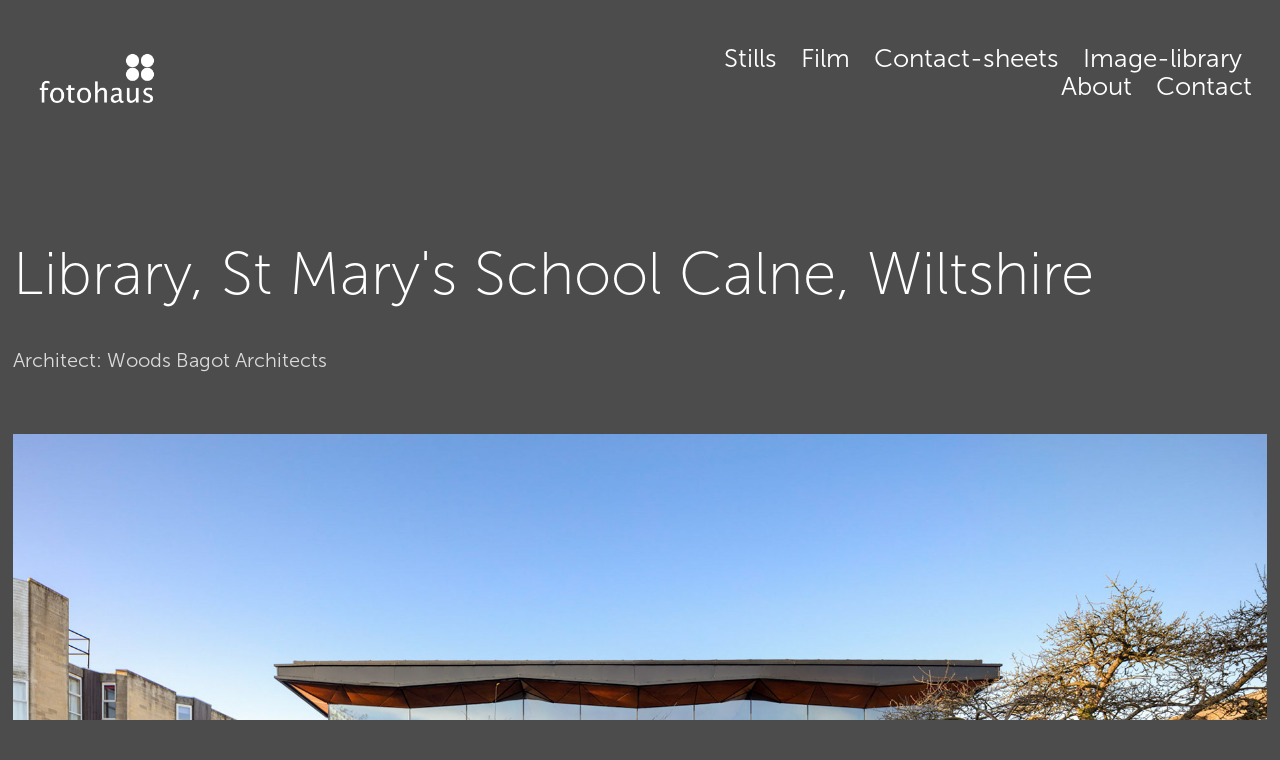

--- FILE ---
content_type: text/html; charset=utf-8
request_url: https://portfolio.fotohaus.co.uk/st-marys-school-calne
body_size: 10502
content:
<!DOCTYPE HTML>
<html lang="en-US">
<head>
  <meta charset="UTF-8" />
  <meta name="viewport" content="width=device-width, initial-scale=1" />
      <meta name="keywords"  content="architectural,new build,brick,concrete,Woods Bagot Architects,education" />
      <meta name="description"  content="Architect: Woods Bagot Architects" />
      <meta name="twitter:card"  content="summary_large_image" />
      <meta name="twitter:site"  content="@AdobePortfolio" />
      <meta  property="og:title" content="fotohaus ::  architectural photographers / architectural image library / Bristol / London / Berlin - Library, St Mary's School Calne, Wiltshire" />
      <meta  property="og:description" content="Architect: Woods Bagot Architects" />
      <meta  property="og:image" content="https://cdn.myportfolio.com/482e4afed20d1a988a79b6a43ad4f294/fe1d8f84-3ffe-4766-8202-12c12174e881_rwc_0x0x400x400x400.jpg?h=19ea11ecc64832693c5006f36329d5a5" />
        <link rel="icon" href="https://cdn.myportfolio.com/482e4afed20d1a988a79b6a43ad4f294/f2de6f1b-a9f8-464c-9c43-a42209ef74f8_carw_1x1x32.jpg?h=609dfdab1b6449892299d1529a8c75ad" />
        <link rel="apple-touch-icon" href="https://cdn.myportfolio.com/482e4afed20d1a988a79b6a43ad4f294/601335b4-25bc-4d60-aefb-7cc07ec2881a_carw_1x1x180.jpg?h=9e6f4f8e9396bd4dfaa4fa4e386a1409" />
      <link rel="stylesheet" href="/dist/css/main.css" type="text/css" />
      <link rel="stylesheet" href="https://cdn.myportfolio.com/482e4afed20d1a988a79b6a43ad4f294/e32f27ff2db0af3efc1f87df158020621729103435.css?h=a1739fb9e6931a88cc46887b89b71584" type="text/css" />
    <link rel="canonical" href="https://portfolio.fotohaus.co.uk/st-marys-school-calne" />
      <title>fotohaus ::  architectural photographers / architectural image library / Bristol / London / Berlin - Library, St Mary's School Calne, Wiltshire</title>
    <script type="text/javascript" src="//use.typekit.net/ik/[base64].js?cb=35f77bfb8b50944859ea3d3804e7194e7a3173fb" async onload="
    try {
      window.Typekit.load();
    } catch (e) {
      console.warn('Typekit not loaded.');
    }
    "></script>
</head>
  <body class="transition-enabled">  <div class='page-background-video page-background-video-with-panel'>
  </div>
  <div class="js-responsive-nav">
    <div class="responsive-nav">
      <div class="close-responsive-click-area js-close-responsive-nav">
        <div class="close-responsive-button"></div>
      </div>
          <div class="nav-container">
            <nav data-hover-hint="nav">
                <div class="gallery-title"><a href="/projects" >Stills</a></div>
                <div class="gallery-title"><a href="/film" >Film</a></div>
      <div class="link-title">
        <a href="https://archive.fotohaus.co.uk" target="_blank">Contact-sheets</a>
      </div>
      <div class="link-title">
        <a href="https://imagelibrary.fotohaus.co.uk">Image-library</a>
      </div>
      <div class="page-title">
        <a href="/about" >About</a>
      </div>
      <div class="page-title">
        <a href="/contact" >Contact</a>
      </div>
            </nav>
          </div>
    </div>
  </div>
  <div class="site-wrap cfix js-site-wrap">
    <div class="site-container">
      <div class="site-content e2e-site-content">
        <header class="site-header">
          <div class="logo-container">
              <div class="logo-wrap" data-hover-hint="logo">
                    <div class="logo e2e-site-logo-text logo-image  ">
    <a href="/projects" class="image-normal image-link">
      <img src="https://cdn.myportfolio.com/482e4afed20d1a988a79b6a43ad4f294/df856b7e-18b8-4fa0-8af9-90108a58ae82_rwc_0x0x510x510x4096.png?h=2a1b5d7a343802475b8cb494b1196d69" alt="fotohaus">
    </a>
</div>
              </div>
  <div class="hamburger-click-area js-hamburger">
    <div class="hamburger">
      <i></i>
      <i></i>
      <i></i>
    </div>
  </div>
          </div>
              <div class="nav-container">
                <nav data-hover-hint="nav">
                <div class="gallery-title"><a href="/projects" >Stills</a></div>
                <div class="gallery-title"><a href="/film" >Film</a></div>
      <div class="link-title">
        <a href="https://archive.fotohaus.co.uk" target="_blank">Contact-sheets</a>
      </div>
      <div class="link-title">
        <a href="https://imagelibrary.fotohaus.co.uk">Image-library</a>
      </div>
      <div class="page-title">
        <a href="/about" >About</a>
      </div>
      <div class="page-title">
        <a href="/contact" >Contact</a>
      </div>
                </nav>
              </div>
        </header>
        <main>
  <div class="page-container" data-context="page.page.container" data-hover-hint="pageContainer">
    <section class="page standard-modules">
        <header class="page-header content" data-context="pages" data-identity="id:p6059ec989fa98bd7bf5ed88cc4ad63c9593a763b13638369bb4aa" data-hover-hint="pageHeader" data-hover-hint-id="p6059ec989fa98bd7bf5ed88cc4ad63c9593a763b13638369bb4aa">
            <h1 class="title preserve-whitespace e2e-site-logo-text">Library, St Mary's School Calne, Wiltshire</h1>
            <p class="description">Architect: Woods Bagot Architects</p>
        </header>
      <div class="page-content js-page-content" data-context="pages" data-identity="id:p6059ec989fa98bd7bf5ed88cc4ad63c9593a763b13638369bb4aa">
        <div id="project-canvas" class="js-project-modules modules content">
          <div id="project-modules">
              
              <div class="project-module module image project-module-image js-js-project-module"  style="padding-top: px;
padding-bottom: px;
">

  

  
     <div class="js-lightbox" data-src="https://cdn.myportfolio.com/482e4afed20d1a988a79b6a43ad4f294/eceb58cd-7c05-4da1-b102-4dbd9d6e48ca.jpg?h=23545f72f553ff048b9d18b6d748711c">
           <img
             class="js-lazy e2e-site-project-module-image"
             src="[data-uri]"
             data-src="https://cdn.myportfolio.com/482e4afed20d1a988a79b6a43ad4f294/eceb58cd-7c05-4da1-b102-4dbd9d6e48ca_rw_1920.jpg?h=6f713973ac6960e0bafde4d71a80677a"
             data-srcset="https://cdn.myportfolio.com/482e4afed20d1a988a79b6a43ad4f294/eceb58cd-7c05-4da1-b102-4dbd9d6e48ca_rw_600.jpg?h=b15480711e60ef0b7265f46f011a1c7e 600w,https://cdn.myportfolio.com/482e4afed20d1a988a79b6a43ad4f294/eceb58cd-7c05-4da1-b102-4dbd9d6e48ca_rw_1200.jpg?h=f6a2b2da15295d91bfc0126e318f86e9 1200w,https://cdn.myportfolio.com/482e4afed20d1a988a79b6a43ad4f294/eceb58cd-7c05-4da1-b102-4dbd9d6e48ca_rw_1920.jpg?h=6f713973ac6960e0bafde4d71a80677a 1920w,"
             data-sizes="(max-width: 1920px) 100vw, 1920px"
             width="1920"
             height="0"
             style="padding-bottom: 51.67%; background: rgba(0, 0, 0, 0.03)"
             
           >
     </div>
  

</div>

              
              
              
              
              
              
              
              
              
              <div class="project-module module image project-module-image js-js-project-module"  style="padding-top: px;
padding-bottom: px;
">

  

  
     <div class="js-lightbox" data-src="https://cdn.myportfolio.com/482e4afed20d1a988a79b6a43ad4f294/2e6a5724-39f2-4856-b247-3cc442b95678.jpg?h=b83891b4e053d918cf0384907c2d73df">
           <img
             class="js-lazy e2e-site-project-module-image"
             src="[data-uri]"
             data-src="https://cdn.myportfolio.com/482e4afed20d1a988a79b6a43ad4f294/2e6a5724-39f2-4856-b247-3cc442b95678_rw_1920.jpg?h=111b1622da37fd0595e843fff6893132"
             data-srcset="https://cdn.myportfolio.com/482e4afed20d1a988a79b6a43ad4f294/2e6a5724-39f2-4856-b247-3cc442b95678_rw_600.jpg?h=aac21838444215af92f0a1200ffdeec1 600w,https://cdn.myportfolio.com/482e4afed20d1a988a79b6a43ad4f294/2e6a5724-39f2-4856-b247-3cc442b95678_rw_1200.jpg?h=87024a6414b8bcf1d90ec5f2a8b66449 1200w,https://cdn.myportfolio.com/482e4afed20d1a988a79b6a43ad4f294/2e6a5724-39f2-4856-b247-3cc442b95678_rw_1920.jpg?h=111b1622da37fd0595e843fff6893132 1920w,"
             data-sizes="(max-width: 1920px) 100vw, 1920px"
             width="1920"
             height="0"
             style="padding-bottom: 79.83%; background: rgba(0, 0, 0, 0.03)"
             
           >
     </div>
  

</div>

              
              
              
              
              
              
              
              
              
              
              
              
              
              
              
              <div class="project-module module media_collection project-module-media_collection" data-id="m6059f183c08f22e1f5466507b53b548e67d5b542d053f77e8062a"  style="padding-top: px;
padding-bottom: px;
">
  <div class="grid--main js-grid-main" data-grid-max-images="
  ">
    <div class="grid__item-container js-grid-item-container" data-flex-grow="207.94921875" style="width:207.94921875px; flex-grow:207.94921875;" data-width="1638" data-height="2048">
      <script type="text/html" class="js-lightbox-slide-content">
        <div class="grid__image-wrapper">
          <img src="https://cdn.myportfolio.com/482e4afed20d1a988a79b6a43ad4f294/1cbc02a3-0135-4c9c-bfd4-e1d7c892fe67_rw_1920.jpg?h=5442e2fd0faac9dea0f771778ed744eb" srcset="https://cdn.myportfolio.com/482e4afed20d1a988a79b6a43ad4f294/1cbc02a3-0135-4c9c-bfd4-e1d7c892fe67_rw_600.jpg?h=460620c57e0d40e13c85a94372c53940 600w,https://cdn.myportfolio.com/482e4afed20d1a988a79b6a43ad4f294/1cbc02a3-0135-4c9c-bfd4-e1d7c892fe67_rw_1200.jpg?h=b0e12b8bf0b5c703e70cc65291da67b3 1200w,https://cdn.myportfolio.com/482e4afed20d1a988a79b6a43ad4f294/1cbc02a3-0135-4c9c-bfd4-e1d7c892fe67_rw_1920.jpg?h=5442e2fd0faac9dea0f771778ed744eb 1638w,"  sizes="(max-width: 1638px) 100vw, 1638px">
        <div>
      </script>
      <img
        class="grid__item-image js-grid__item-image grid__item-image-lazy js-lazy"
        src="[data-uri]"
        
        data-src="https://cdn.myportfolio.com/482e4afed20d1a988a79b6a43ad4f294/1cbc02a3-0135-4c9c-bfd4-e1d7c892fe67_rw_1920.jpg?h=5442e2fd0faac9dea0f771778ed744eb"
        data-srcset="https://cdn.myportfolio.com/482e4afed20d1a988a79b6a43ad4f294/1cbc02a3-0135-4c9c-bfd4-e1d7c892fe67_rw_600.jpg?h=460620c57e0d40e13c85a94372c53940 600w,https://cdn.myportfolio.com/482e4afed20d1a988a79b6a43ad4f294/1cbc02a3-0135-4c9c-bfd4-e1d7c892fe67_rw_1200.jpg?h=b0e12b8bf0b5c703e70cc65291da67b3 1200w,https://cdn.myportfolio.com/482e4afed20d1a988a79b6a43ad4f294/1cbc02a3-0135-4c9c-bfd4-e1d7c892fe67_rw_1920.jpg?h=5442e2fd0faac9dea0f771778ed744eb 1638w,"
      >
      <span class="grid__item-filler" style="padding-bottom:125.03052503053%;"></span>
    </div>
    <div class="grid__item-container js-grid-item-container" data-flex-grow="207.94921875" style="width:207.94921875px; flex-grow:207.94921875;" data-width="1638" data-height="2048">
      <script type="text/html" class="js-lightbox-slide-content">
        <div class="grid__image-wrapper">
          <img src="https://cdn.myportfolio.com/482e4afed20d1a988a79b6a43ad4f294/39e9ba10-0da1-409c-bb2d-0ae4e6e55da7_rw_1920.jpg?h=867a920766e25a122464af6bcc625a96" srcset="https://cdn.myportfolio.com/482e4afed20d1a988a79b6a43ad4f294/39e9ba10-0da1-409c-bb2d-0ae4e6e55da7_rw_600.jpg?h=24c8f6b38830536aa923ed39ff379c5a 600w,https://cdn.myportfolio.com/482e4afed20d1a988a79b6a43ad4f294/39e9ba10-0da1-409c-bb2d-0ae4e6e55da7_rw_1200.jpg?h=cea31d6fa49dbf3ad497307dac2c2f90 1200w,https://cdn.myportfolio.com/482e4afed20d1a988a79b6a43ad4f294/39e9ba10-0da1-409c-bb2d-0ae4e6e55da7_rw_1920.jpg?h=867a920766e25a122464af6bcc625a96 1638w,"  sizes="(max-width: 1638px) 100vw, 1638px">
        <div>
      </script>
      <img
        class="grid__item-image js-grid__item-image grid__item-image-lazy js-lazy"
        src="[data-uri]"
        
        data-src="https://cdn.myportfolio.com/482e4afed20d1a988a79b6a43ad4f294/39e9ba10-0da1-409c-bb2d-0ae4e6e55da7_rw_1920.jpg?h=867a920766e25a122464af6bcc625a96"
        data-srcset="https://cdn.myportfolio.com/482e4afed20d1a988a79b6a43ad4f294/39e9ba10-0da1-409c-bb2d-0ae4e6e55da7_rw_600.jpg?h=24c8f6b38830536aa923ed39ff379c5a 600w,https://cdn.myportfolio.com/482e4afed20d1a988a79b6a43ad4f294/39e9ba10-0da1-409c-bb2d-0ae4e6e55da7_rw_1200.jpg?h=cea31d6fa49dbf3ad497307dac2c2f90 1200w,https://cdn.myportfolio.com/482e4afed20d1a988a79b6a43ad4f294/39e9ba10-0da1-409c-bb2d-0ae4e6e55da7_rw_1920.jpg?h=867a920766e25a122464af6bcc625a96 1638w,"
      >
      <span class="grid__item-filler" style="padding-bottom:125.03052503053%;"></span>
    </div>
    <div class="js-grid-spacer"></div>
  </div>
</div>

              
              
              
              <div class="project-module module image project-module-image js-js-project-module"  style="padding-top: px;
padding-bottom: px;
">

  

  
     <div class="js-lightbox" data-src="https://cdn.myportfolio.com/482e4afed20d1a988a79b6a43ad4f294/0f871127-7567-4bc6-868a-2f4be4238ca7.jpg?h=0072da3bc19f7fa9b9cc5e6c37b1305c">
           <img
             class="js-lazy e2e-site-project-module-image"
             src="[data-uri]"
             data-src="https://cdn.myportfolio.com/482e4afed20d1a988a79b6a43ad4f294/0f871127-7567-4bc6-868a-2f4be4238ca7_rw_1920.jpg?h=1b985b30277d0d982551fd067666a0f1"
             data-srcset="https://cdn.myportfolio.com/482e4afed20d1a988a79b6a43ad4f294/0f871127-7567-4bc6-868a-2f4be4238ca7_rw_600.jpg?h=3e7d9c252cf76a525ae02ac736d1d867 600w,https://cdn.myportfolio.com/482e4afed20d1a988a79b6a43ad4f294/0f871127-7567-4bc6-868a-2f4be4238ca7_rw_1200.jpg?h=2b1662b58a146dce856a62bdba1b50a1 1200w,https://cdn.myportfolio.com/482e4afed20d1a988a79b6a43ad4f294/0f871127-7567-4bc6-868a-2f4be4238ca7_rw_1920.jpg?h=1b985b30277d0d982551fd067666a0f1 1920w,"
             data-sizes="(max-width: 1920px) 100vw, 1920px"
             width="1920"
             height="0"
             style="padding-bottom: 79.83%; background: rgba(0, 0, 0, 0.03)"
             
           >
     </div>
  

</div>

              
              
              
              
              
              
              
              
              
              
              
              
              
              
              
              <div class="project-module module media_collection project-module-media_collection" data-id="m6059f2c6b29cb00888b4119ad8f3eabf3dfb70137cea81377de21"  style="padding-top: px;
padding-bottom: px;
">
  <div class="grid--main js-grid-main" data-grid-max-images="
  ">
    <div class="grid__item-container js-grid-item-container" data-flex-grow="207.94921875" style="width:207.94921875px; flex-grow:207.94921875;" data-width="1638" data-height="2048">
      <script type="text/html" class="js-lightbox-slide-content">
        <div class="grid__image-wrapper">
          <img src="https://cdn.myportfolio.com/482e4afed20d1a988a79b6a43ad4f294/9c69b097-89be-4fe5-be10-c5b484be340a_rw_1920.jpg?h=91b49cd3754c8a21d482fcfae053c2fd" srcset="https://cdn.myportfolio.com/482e4afed20d1a988a79b6a43ad4f294/9c69b097-89be-4fe5-be10-c5b484be340a_rw_600.jpg?h=15855faed0acf1449bdd7dc88fa783ff 600w,https://cdn.myportfolio.com/482e4afed20d1a988a79b6a43ad4f294/9c69b097-89be-4fe5-be10-c5b484be340a_rw_1200.jpg?h=d77ebb2a342b0adaceae0d9425ed6b77 1200w,https://cdn.myportfolio.com/482e4afed20d1a988a79b6a43ad4f294/9c69b097-89be-4fe5-be10-c5b484be340a_rw_1920.jpg?h=91b49cd3754c8a21d482fcfae053c2fd 1638w,"  sizes="(max-width: 1638px) 100vw, 1638px">
        <div>
      </script>
      <img
        class="grid__item-image js-grid__item-image grid__item-image-lazy js-lazy"
        src="[data-uri]"
        
        data-src="https://cdn.myportfolio.com/482e4afed20d1a988a79b6a43ad4f294/9c69b097-89be-4fe5-be10-c5b484be340a_rw_1920.jpg?h=91b49cd3754c8a21d482fcfae053c2fd"
        data-srcset="https://cdn.myportfolio.com/482e4afed20d1a988a79b6a43ad4f294/9c69b097-89be-4fe5-be10-c5b484be340a_rw_600.jpg?h=15855faed0acf1449bdd7dc88fa783ff 600w,https://cdn.myportfolio.com/482e4afed20d1a988a79b6a43ad4f294/9c69b097-89be-4fe5-be10-c5b484be340a_rw_1200.jpg?h=d77ebb2a342b0adaceae0d9425ed6b77 1200w,https://cdn.myportfolio.com/482e4afed20d1a988a79b6a43ad4f294/9c69b097-89be-4fe5-be10-c5b484be340a_rw_1920.jpg?h=91b49cd3754c8a21d482fcfae053c2fd 1638w,"
      >
      <span class="grid__item-filler" style="padding-bottom:125.03052503053%;"></span>
    </div>
    <div class="grid__item-container js-grid-item-container" data-flex-grow="207.94921875" style="width:207.94921875px; flex-grow:207.94921875;" data-width="1638" data-height="2048">
      <script type="text/html" class="js-lightbox-slide-content">
        <div class="grid__image-wrapper">
          <img src="https://cdn.myportfolio.com/482e4afed20d1a988a79b6a43ad4f294/58f1ec40-6b6d-4cf5-8c5d-cac443bcdec4_rw_1920.jpg?h=f02e022a7c17c47ca6afc01b20fbe096" srcset="https://cdn.myportfolio.com/482e4afed20d1a988a79b6a43ad4f294/58f1ec40-6b6d-4cf5-8c5d-cac443bcdec4_rw_600.jpg?h=b6cde8a230837ae0fa961a7de94591f2 600w,https://cdn.myportfolio.com/482e4afed20d1a988a79b6a43ad4f294/58f1ec40-6b6d-4cf5-8c5d-cac443bcdec4_rw_1200.jpg?h=d079de0d5b7432110de842802c286a47 1200w,https://cdn.myportfolio.com/482e4afed20d1a988a79b6a43ad4f294/58f1ec40-6b6d-4cf5-8c5d-cac443bcdec4_rw_1920.jpg?h=f02e022a7c17c47ca6afc01b20fbe096 1638w,"  sizes="(max-width: 1638px) 100vw, 1638px">
        <div>
      </script>
      <img
        class="grid__item-image js-grid__item-image grid__item-image-lazy js-lazy"
        src="[data-uri]"
        
        data-src="https://cdn.myportfolio.com/482e4afed20d1a988a79b6a43ad4f294/58f1ec40-6b6d-4cf5-8c5d-cac443bcdec4_rw_1920.jpg?h=f02e022a7c17c47ca6afc01b20fbe096"
        data-srcset="https://cdn.myportfolio.com/482e4afed20d1a988a79b6a43ad4f294/58f1ec40-6b6d-4cf5-8c5d-cac443bcdec4_rw_600.jpg?h=b6cde8a230837ae0fa961a7de94591f2 600w,https://cdn.myportfolio.com/482e4afed20d1a988a79b6a43ad4f294/58f1ec40-6b6d-4cf5-8c5d-cac443bcdec4_rw_1200.jpg?h=d079de0d5b7432110de842802c286a47 1200w,https://cdn.myportfolio.com/482e4afed20d1a988a79b6a43ad4f294/58f1ec40-6b6d-4cf5-8c5d-cac443bcdec4_rw_1920.jpg?h=f02e022a7c17c47ca6afc01b20fbe096 1638w,"
      >
      <span class="grid__item-filler" style="padding-bottom:125.03052503053%;"></span>
    </div>
    <div class="js-grid-spacer"></div>
  </div>
</div>

              
              
              
              <div class="project-module module image project-module-image js-js-project-module"  style="padding-top: px;
padding-bottom: px;
">

  

  
     <div class="js-lightbox" data-src="https://cdn.myportfolio.com/482e4afed20d1a988a79b6a43ad4f294/b1fcca59-4711-4ca5-8d3d-b7a1c56ee8eb.jpg?h=251f0d2a271fe9b95e40e445292fc595">
           <img
             class="js-lazy e2e-site-project-module-image"
             src="[data-uri]"
             data-src="https://cdn.myportfolio.com/482e4afed20d1a988a79b6a43ad4f294/b1fcca59-4711-4ca5-8d3d-b7a1c56ee8eb_rw_1920.jpg?h=e1d0394b46b240c4ff6b3b8693100ca2"
             data-srcset="https://cdn.myportfolio.com/482e4afed20d1a988a79b6a43ad4f294/b1fcca59-4711-4ca5-8d3d-b7a1c56ee8eb_rw_600.jpg?h=ae7141ba991b301d0cc9a74db7bdff62 600w,https://cdn.myportfolio.com/482e4afed20d1a988a79b6a43ad4f294/b1fcca59-4711-4ca5-8d3d-b7a1c56ee8eb_rw_1200.jpg?h=b9b6167e83b32d9b7a25a4add230cd79 1200w,https://cdn.myportfolio.com/482e4afed20d1a988a79b6a43ad4f294/b1fcca59-4711-4ca5-8d3d-b7a1c56ee8eb_rw_1920.jpg?h=e1d0394b46b240c4ff6b3b8693100ca2 1920w,"
             data-sizes="(max-width: 1920px) 100vw, 1920px"
             width="1920"
             height="0"
             style="padding-bottom: 79.83%; background: rgba(0, 0, 0, 0.03)"
             
           >
     </div>
  

</div>

              
              
              
              
              
              
              
              
              
              <div class="project-module module image project-module-image js-js-project-module"  style="padding-top: px;
padding-bottom: px;
">

  

  
     <div class="js-lightbox" data-src="https://cdn.myportfolio.com/482e4afed20d1a988a79b6a43ad4f294/2a97278c-bfb9-4c31-8b28-7be751a56f7c.jpg?h=c66f67061d40e8c3a75fa475e3f77a84">
           <img
             class="js-lazy e2e-site-project-module-image"
             src="[data-uri]"
             data-src="https://cdn.myportfolio.com/482e4afed20d1a988a79b6a43ad4f294/2a97278c-bfb9-4c31-8b28-7be751a56f7c_rw_1920.jpg?h=7467689bb346e2aec07be7bb6998092b"
             data-srcset="https://cdn.myportfolio.com/482e4afed20d1a988a79b6a43ad4f294/2a97278c-bfb9-4c31-8b28-7be751a56f7c_rw_600.jpg?h=5697eff926824967999a422243226585 600w,https://cdn.myportfolio.com/482e4afed20d1a988a79b6a43ad4f294/2a97278c-bfb9-4c31-8b28-7be751a56f7c_rw_1200.jpg?h=3ccee4bd5e0df557b401cbc86d41d9f8 1200w,https://cdn.myportfolio.com/482e4afed20d1a988a79b6a43ad4f294/2a97278c-bfb9-4c31-8b28-7be751a56f7c_rw_1920.jpg?h=7467689bb346e2aec07be7bb6998092b 1920w,"
             data-sizes="(max-width: 1920px) 100vw, 1920px"
             width="1920"
             height="0"
             style="padding-bottom: 79.83%; background: rgba(0, 0, 0, 0.03)"
             
           >
     </div>
  

</div>

              
              
              
              
              
              
              
              
              
              
              
              
              
              
              
              <div class="project-module module media_collection project-module-media_collection" data-id="m6059f256e77d681cca3127d46ed34216948bf052f0fb1f442691a"  style="padding-top: px;
padding-bottom: px;
">
  <div class="grid--main js-grid-main" data-grid-max-images="
  ">
    <div class="grid__item-container js-grid-item-container" data-flex-grow="207.94921875" style="width:207.94921875px; flex-grow:207.94921875;" data-width="1638" data-height="2048">
      <script type="text/html" class="js-lightbox-slide-content">
        <div class="grid__image-wrapper">
          <img src="https://cdn.myportfolio.com/482e4afed20d1a988a79b6a43ad4f294/45bca9df-4448-4796-bb2e-945fe2359387_rw_1920.jpg?h=897f55f93493011534c55a102c960afc" srcset="https://cdn.myportfolio.com/482e4afed20d1a988a79b6a43ad4f294/45bca9df-4448-4796-bb2e-945fe2359387_rw_600.jpg?h=eed0206a2119f023a4e63223f9781113 600w,https://cdn.myportfolio.com/482e4afed20d1a988a79b6a43ad4f294/45bca9df-4448-4796-bb2e-945fe2359387_rw_1200.jpg?h=3f2677a0d6c5e7e6e3f278a144ac4886 1200w,https://cdn.myportfolio.com/482e4afed20d1a988a79b6a43ad4f294/45bca9df-4448-4796-bb2e-945fe2359387_rw_1920.jpg?h=897f55f93493011534c55a102c960afc 1638w,"  sizes="(max-width: 1638px) 100vw, 1638px">
        <div>
      </script>
      <img
        class="grid__item-image js-grid__item-image grid__item-image-lazy js-lazy"
        src="[data-uri]"
        
        data-src="https://cdn.myportfolio.com/482e4afed20d1a988a79b6a43ad4f294/45bca9df-4448-4796-bb2e-945fe2359387_rw_1920.jpg?h=897f55f93493011534c55a102c960afc"
        data-srcset="https://cdn.myportfolio.com/482e4afed20d1a988a79b6a43ad4f294/45bca9df-4448-4796-bb2e-945fe2359387_rw_600.jpg?h=eed0206a2119f023a4e63223f9781113 600w,https://cdn.myportfolio.com/482e4afed20d1a988a79b6a43ad4f294/45bca9df-4448-4796-bb2e-945fe2359387_rw_1200.jpg?h=3f2677a0d6c5e7e6e3f278a144ac4886 1200w,https://cdn.myportfolio.com/482e4afed20d1a988a79b6a43ad4f294/45bca9df-4448-4796-bb2e-945fe2359387_rw_1920.jpg?h=897f55f93493011534c55a102c960afc 1638w,"
      >
      <span class="grid__item-filler" style="padding-bottom:125.03052503053%;"></span>
    </div>
    <div class="grid__item-container js-grid-item-container" data-flex-grow="207.94921875" style="width:207.94921875px; flex-grow:207.94921875;" data-width="1638" data-height="2048">
      <script type="text/html" class="js-lightbox-slide-content">
        <div class="grid__image-wrapper">
          <img src="https://cdn.myportfolio.com/482e4afed20d1a988a79b6a43ad4f294/004bcc32-cb24-4cc6-ba57-26f08da64226_rw_1920.jpg?h=43a3faa39d3646c0909700d716734f34" srcset="https://cdn.myportfolio.com/482e4afed20d1a988a79b6a43ad4f294/004bcc32-cb24-4cc6-ba57-26f08da64226_rw_600.jpg?h=a393ef860e9ce0b152749d190c48239f 600w,https://cdn.myportfolio.com/482e4afed20d1a988a79b6a43ad4f294/004bcc32-cb24-4cc6-ba57-26f08da64226_rw_1200.jpg?h=2b1a438781201944bad3145938cc2c19 1200w,https://cdn.myportfolio.com/482e4afed20d1a988a79b6a43ad4f294/004bcc32-cb24-4cc6-ba57-26f08da64226_rw_1920.jpg?h=43a3faa39d3646c0909700d716734f34 1638w,"  sizes="(max-width: 1638px) 100vw, 1638px">
        <div>
      </script>
      <img
        class="grid__item-image js-grid__item-image grid__item-image-lazy js-lazy"
        src="[data-uri]"
        
        data-src="https://cdn.myportfolio.com/482e4afed20d1a988a79b6a43ad4f294/004bcc32-cb24-4cc6-ba57-26f08da64226_rw_1920.jpg?h=43a3faa39d3646c0909700d716734f34"
        data-srcset="https://cdn.myportfolio.com/482e4afed20d1a988a79b6a43ad4f294/004bcc32-cb24-4cc6-ba57-26f08da64226_rw_600.jpg?h=a393ef860e9ce0b152749d190c48239f 600w,https://cdn.myportfolio.com/482e4afed20d1a988a79b6a43ad4f294/004bcc32-cb24-4cc6-ba57-26f08da64226_rw_1200.jpg?h=2b1a438781201944bad3145938cc2c19 1200w,https://cdn.myportfolio.com/482e4afed20d1a988a79b6a43ad4f294/004bcc32-cb24-4cc6-ba57-26f08da64226_rw_1920.jpg?h=43a3faa39d3646c0909700d716734f34 1638w,"
      >
      <span class="grid__item-filler" style="padding-bottom:125.03052503053%;"></span>
    </div>
    <div class="js-grid-spacer"></div>
  </div>
</div>

              
              
              
              <div class="project-module module image project-module-image js-js-project-module"  style="padding-top: px;
padding-bottom: px;
">

  

  
     <div class="js-lightbox" data-src="https://cdn.myportfolio.com/482e4afed20d1a988a79b6a43ad4f294/1146648b-babb-4c7b-8bd0-5c44c376e5bb.jpg?h=624e14f0bf5d885a17812591a5563f86">
           <img
             class="js-lazy e2e-site-project-module-image"
             src="[data-uri]"
             data-src="https://cdn.myportfolio.com/482e4afed20d1a988a79b6a43ad4f294/1146648b-babb-4c7b-8bd0-5c44c376e5bb_rw_1920.jpg?h=28843398f8072ef75a6bdada7afb7c16"
             data-srcset="https://cdn.myportfolio.com/482e4afed20d1a988a79b6a43ad4f294/1146648b-babb-4c7b-8bd0-5c44c376e5bb_rw_600.jpg?h=39edca8238fb1edccec263814d7b14c6 600w,https://cdn.myportfolio.com/482e4afed20d1a988a79b6a43ad4f294/1146648b-babb-4c7b-8bd0-5c44c376e5bb_rw_1200.jpg?h=c5e5272319a5c9a5b02a0194ea37ad3a 1200w,https://cdn.myportfolio.com/482e4afed20d1a988a79b6a43ad4f294/1146648b-babb-4c7b-8bd0-5c44c376e5bb_rw_1920.jpg?h=28843398f8072ef75a6bdada7afb7c16 1920w,"
             data-sizes="(max-width: 1920px) 100vw, 1920px"
             width="1920"
             height="0"
             style="padding-bottom: 41.33%; background: rgba(0, 0, 0, 0.03)"
             
           >
     </div>
  

</div>

              
              
              
              
              
              
              
              
              
              <div class="project-module module image project-module-image js-js-project-module"  style="padding-top: px;
padding-bottom: px;
">

  

  
     <div class="js-lightbox" data-src="https://cdn.myportfolio.com/482e4afed20d1a988a79b6a43ad4f294/c90928de-c528-4140-be29-4084dfe6fc02.jpg?h=81d81327fcef54fcba58114069c77bab">
           <img
             class="js-lazy e2e-site-project-module-image"
             src="[data-uri]"
             data-src="https://cdn.myportfolio.com/482e4afed20d1a988a79b6a43ad4f294/c90928de-c528-4140-be29-4084dfe6fc02_rw_1920.jpg?h=7da6d8efac576b0bf19120cd2a4b400b"
             data-srcset="https://cdn.myportfolio.com/482e4afed20d1a988a79b6a43ad4f294/c90928de-c528-4140-be29-4084dfe6fc02_rw_600.jpg?h=fa71008edb2ee12dcb81b32e9054459b 600w,https://cdn.myportfolio.com/482e4afed20d1a988a79b6a43ad4f294/c90928de-c528-4140-be29-4084dfe6fc02_rw_1200.jpg?h=f7a81abd7630e8f6645179c9e0b2ec4a 1200w,https://cdn.myportfolio.com/482e4afed20d1a988a79b6a43ad4f294/c90928de-c528-4140-be29-4084dfe6fc02_rw_1920.jpg?h=7da6d8efac576b0bf19120cd2a4b400b 1920w,"
             data-sizes="(max-width: 1920px) 100vw, 1920px"
             width="1920"
             height="0"
             style="padding-bottom: 79.83%; background: rgba(0, 0, 0, 0.03)"
             
           >
     </div>
  

</div>

              
              
              
              
              
              
              
              
              
              
              
              
              
              
              
              <div class="project-module module media_collection project-module-media_collection" data-id="m6059f443b7cce5822ce4aa7d3e82ef9b1fa7c09a276150e3a1631"  style="padding-top: px;
padding-bottom: px;
">
  <div class="grid--main js-grid-main" data-grid-max-images="
  ">
    <div class="grid__item-container js-grid-item-container" data-flex-grow="207.94921875" style="width:207.94921875px; flex-grow:207.94921875;" data-width="1638" data-height="2048">
      <script type="text/html" class="js-lightbox-slide-content">
        <div class="grid__image-wrapper">
          <img src="https://cdn.myportfolio.com/482e4afed20d1a988a79b6a43ad4f294/a4fd0c24-627c-4d91-a84e-ec95415ac1f1_rw_1920.jpg?h=2a49bc8a45fbd8b8ec1d3cd4fef7211f" srcset="https://cdn.myportfolio.com/482e4afed20d1a988a79b6a43ad4f294/a4fd0c24-627c-4d91-a84e-ec95415ac1f1_rw_600.jpg?h=048903066a66fcb3a6ca734b9aac34a5 600w,https://cdn.myportfolio.com/482e4afed20d1a988a79b6a43ad4f294/a4fd0c24-627c-4d91-a84e-ec95415ac1f1_rw_1200.jpg?h=3d188a351e32b3e3103700ee769cb501 1200w,https://cdn.myportfolio.com/482e4afed20d1a988a79b6a43ad4f294/a4fd0c24-627c-4d91-a84e-ec95415ac1f1_rw_1920.jpg?h=2a49bc8a45fbd8b8ec1d3cd4fef7211f 1638w,"  sizes="(max-width: 1638px) 100vw, 1638px">
        <div>
      </script>
      <img
        class="grid__item-image js-grid__item-image grid__item-image-lazy js-lazy"
        src="[data-uri]"
        
        data-src="https://cdn.myportfolio.com/482e4afed20d1a988a79b6a43ad4f294/a4fd0c24-627c-4d91-a84e-ec95415ac1f1_rw_1920.jpg?h=2a49bc8a45fbd8b8ec1d3cd4fef7211f"
        data-srcset="https://cdn.myportfolio.com/482e4afed20d1a988a79b6a43ad4f294/a4fd0c24-627c-4d91-a84e-ec95415ac1f1_rw_600.jpg?h=048903066a66fcb3a6ca734b9aac34a5 600w,https://cdn.myportfolio.com/482e4afed20d1a988a79b6a43ad4f294/a4fd0c24-627c-4d91-a84e-ec95415ac1f1_rw_1200.jpg?h=3d188a351e32b3e3103700ee769cb501 1200w,https://cdn.myportfolio.com/482e4afed20d1a988a79b6a43ad4f294/a4fd0c24-627c-4d91-a84e-ec95415ac1f1_rw_1920.jpg?h=2a49bc8a45fbd8b8ec1d3cd4fef7211f 1638w,"
      >
      <span class="grid__item-filler" style="padding-bottom:125.03052503053%;"></span>
    </div>
    <div class="grid__item-container js-grid-item-container" data-flex-grow="207.94921875" style="width:207.94921875px; flex-grow:207.94921875;" data-width="1638" data-height="2048">
      <script type="text/html" class="js-lightbox-slide-content">
        <div class="grid__image-wrapper">
          <img src="https://cdn.myportfolio.com/482e4afed20d1a988a79b6a43ad4f294/2e1c73e5-6621-42fd-8162-5955c4f846f4_rw_1920.jpg?h=e956ff3be8cf05de26de69d1df431e31" srcset="https://cdn.myportfolio.com/482e4afed20d1a988a79b6a43ad4f294/2e1c73e5-6621-42fd-8162-5955c4f846f4_rw_600.jpg?h=97ca748f0a0b9327a5228006f5a8844d 600w,https://cdn.myportfolio.com/482e4afed20d1a988a79b6a43ad4f294/2e1c73e5-6621-42fd-8162-5955c4f846f4_rw_1200.jpg?h=d1c03dbd69ef9bb89d3afe6dbc00a812 1200w,https://cdn.myportfolio.com/482e4afed20d1a988a79b6a43ad4f294/2e1c73e5-6621-42fd-8162-5955c4f846f4_rw_1920.jpg?h=e956ff3be8cf05de26de69d1df431e31 1638w,"  sizes="(max-width: 1638px) 100vw, 1638px">
        <div>
      </script>
      <img
        class="grid__item-image js-grid__item-image grid__item-image-lazy js-lazy"
        src="[data-uri]"
        
        data-src="https://cdn.myportfolio.com/482e4afed20d1a988a79b6a43ad4f294/2e1c73e5-6621-42fd-8162-5955c4f846f4_rw_1920.jpg?h=e956ff3be8cf05de26de69d1df431e31"
        data-srcset="https://cdn.myportfolio.com/482e4afed20d1a988a79b6a43ad4f294/2e1c73e5-6621-42fd-8162-5955c4f846f4_rw_600.jpg?h=97ca748f0a0b9327a5228006f5a8844d 600w,https://cdn.myportfolio.com/482e4afed20d1a988a79b6a43ad4f294/2e1c73e5-6621-42fd-8162-5955c4f846f4_rw_1200.jpg?h=d1c03dbd69ef9bb89d3afe6dbc00a812 1200w,https://cdn.myportfolio.com/482e4afed20d1a988a79b6a43ad4f294/2e1c73e5-6621-42fd-8162-5955c4f846f4_rw_1920.jpg?h=e956ff3be8cf05de26de69d1df431e31 1638w,"
      >
      <span class="grid__item-filler" style="padding-bottom:125.03052503053%;"></span>
    </div>
    <div class="js-grid-spacer"></div>
  </div>
</div>

              
              
              
              <div class="project-module module image project-module-image js-js-project-module"  style="padding-top: px;
padding-bottom: px;
">

  

  
     <div class="js-lightbox" data-src="https://cdn.myportfolio.com/482e4afed20d1a988a79b6a43ad4f294/ecf79105-e2e0-43c7-83b6-f96d5b346bba.jpg?h=04a0d740a53aa2719e484218c779b5fe">
           <img
             class="js-lazy e2e-site-project-module-image"
             src="[data-uri]"
             data-src="https://cdn.myportfolio.com/482e4afed20d1a988a79b6a43ad4f294/ecf79105-e2e0-43c7-83b6-f96d5b346bba_rw_1920.jpg?h=6dba538d619b4425675741a27a52f7f2"
             data-srcset="https://cdn.myportfolio.com/482e4afed20d1a988a79b6a43ad4f294/ecf79105-e2e0-43c7-83b6-f96d5b346bba_rw_600.jpg?h=08125d998f3d3228999c428e26ee7387 600w,https://cdn.myportfolio.com/482e4afed20d1a988a79b6a43ad4f294/ecf79105-e2e0-43c7-83b6-f96d5b346bba_rw_1200.jpg?h=2847d80aca7b489411e953aae16f4af0 1200w,https://cdn.myportfolio.com/482e4afed20d1a988a79b6a43ad4f294/ecf79105-e2e0-43c7-83b6-f96d5b346bba_rw_1920.jpg?h=6dba538d619b4425675741a27a52f7f2 1920w,"
             data-sizes="(max-width: 1920px) 100vw, 1920px"
             width="1920"
             height="0"
             style="padding-bottom: 79.83%; background: rgba(0, 0, 0, 0.03)"
             
           >
     </div>
  

</div>

              
              
              
              
              
              
              
              
              
              
              
              
              
              
              
              <div class="project-module module media_collection project-module-media_collection" data-id="m6059f3cf96c50f7fef0a9311828af7a1d8fb4219a977bad10de19"  style="padding-top: px;
padding-bottom: px;
">
  <div class="grid--main js-grid-main" data-grid-max-images="
  ">
    <div class="grid__item-container js-grid-item-container" data-flex-grow="207.94921875" style="width:207.94921875px; flex-grow:207.94921875;" data-width="1638" data-height="2048">
      <script type="text/html" class="js-lightbox-slide-content">
        <div class="grid__image-wrapper">
          <img src="https://cdn.myportfolio.com/482e4afed20d1a988a79b6a43ad4f294/668ba5b2-6507-418c-a085-a30c5d76807d_rw_1920.jpg?h=dca4807389b25f77357b4457645ce76a" srcset="https://cdn.myportfolio.com/482e4afed20d1a988a79b6a43ad4f294/668ba5b2-6507-418c-a085-a30c5d76807d_rw_600.jpg?h=b3399d0dd9aee66bd6db4745460f732b 600w,https://cdn.myportfolio.com/482e4afed20d1a988a79b6a43ad4f294/668ba5b2-6507-418c-a085-a30c5d76807d_rw_1200.jpg?h=f5e317716aceffcdd2c2f4a750664a0e 1200w,https://cdn.myportfolio.com/482e4afed20d1a988a79b6a43ad4f294/668ba5b2-6507-418c-a085-a30c5d76807d_rw_1920.jpg?h=dca4807389b25f77357b4457645ce76a 1638w,"  sizes="(max-width: 1638px) 100vw, 1638px">
        <div>
      </script>
      <img
        class="grid__item-image js-grid__item-image grid__item-image-lazy js-lazy"
        src="[data-uri]"
        
        data-src="https://cdn.myportfolio.com/482e4afed20d1a988a79b6a43ad4f294/668ba5b2-6507-418c-a085-a30c5d76807d_rw_1920.jpg?h=dca4807389b25f77357b4457645ce76a"
        data-srcset="https://cdn.myportfolio.com/482e4afed20d1a988a79b6a43ad4f294/668ba5b2-6507-418c-a085-a30c5d76807d_rw_600.jpg?h=b3399d0dd9aee66bd6db4745460f732b 600w,https://cdn.myportfolio.com/482e4afed20d1a988a79b6a43ad4f294/668ba5b2-6507-418c-a085-a30c5d76807d_rw_1200.jpg?h=f5e317716aceffcdd2c2f4a750664a0e 1200w,https://cdn.myportfolio.com/482e4afed20d1a988a79b6a43ad4f294/668ba5b2-6507-418c-a085-a30c5d76807d_rw_1920.jpg?h=dca4807389b25f77357b4457645ce76a 1638w,"
      >
      <span class="grid__item-filler" style="padding-bottom:125.03052503053%;"></span>
    </div>
    <div class="grid__item-container js-grid-item-container" data-flex-grow="207.94921875" style="width:207.94921875px; flex-grow:207.94921875;" data-width="1638" data-height="2048">
      <script type="text/html" class="js-lightbox-slide-content">
        <div class="grid__image-wrapper">
          <img src="https://cdn.myportfolio.com/482e4afed20d1a988a79b6a43ad4f294/eb33d56c-8f18-4656-a4e7-8f2039297b54_rw_1920.jpg?h=84f04fac45c3bd0cbb71da86e38174b8" srcset="https://cdn.myportfolio.com/482e4afed20d1a988a79b6a43ad4f294/eb33d56c-8f18-4656-a4e7-8f2039297b54_rw_600.jpg?h=39e647af9305912cdd053b23e997948d 600w,https://cdn.myportfolio.com/482e4afed20d1a988a79b6a43ad4f294/eb33d56c-8f18-4656-a4e7-8f2039297b54_rw_1200.jpg?h=b7102ec91ce1d899eb7ea05daed07bef 1200w,https://cdn.myportfolio.com/482e4afed20d1a988a79b6a43ad4f294/eb33d56c-8f18-4656-a4e7-8f2039297b54_rw_1920.jpg?h=84f04fac45c3bd0cbb71da86e38174b8 1638w,"  sizes="(max-width: 1638px) 100vw, 1638px">
        <div>
      </script>
      <img
        class="grid__item-image js-grid__item-image grid__item-image-lazy js-lazy"
        src="[data-uri]"
        
        data-src="https://cdn.myportfolio.com/482e4afed20d1a988a79b6a43ad4f294/eb33d56c-8f18-4656-a4e7-8f2039297b54_rw_1920.jpg?h=84f04fac45c3bd0cbb71da86e38174b8"
        data-srcset="https://cdn.myportfolio.com/482e4afed20d1a988a79b6a43ad4f294/eb33d56c-8f18-4656-a4e7-8f2039297b54_rw_600.jpg?h=39e647af9305912cdd053b23e997948d 600w,https://cdn.myportfolio.com/482e4afed20d1a988a79b6a43ad4f294/eb33d56c-8f18-4656-a4e7-8f2039297b54_rw_1200.jpg?h=b7102ec91ce1d899eb7ea05daed07bef 1200w,https://cdn.myportfolio.com/482e4afed20d1a988a79b6a43ad4f294/eb33d56c-8f18-4656-a4e7-8f2039297b54_rw_1920.jpg?h=84f04fac45c3bd0cbb71da86e38174b8 1638w,"
      >
      <span class="grid__item-filler" style="padding-bottom:125.03052503053%;"></span>
    </div>
    <div class="js-grid-spacer"></div>
  </div>
</div>

              
              
              
              <div class="project-module module image project-module-image js-js-project-module"  style="padding-top: px;
padding-bottom: px;
">

  

  
     <div class="js-lightbox" data-src="https://cdn.myportfolio.com/482e4afed20d1a988a79b6a43ad4f294/989f4449-5fd9-44e9-97b5-547568e5ca11.jpg?h=38495806ba76bc4127a714c28577dbdc">
           <img
             class="js-lazy e2e-site-project-module-image"
             src="[data-uri]"
             data-src="https://cdn.myportfolio.com/482e4afed20d1a988a79b6a43ad4f294/989f4449-5fd9-44e9-97b5-547568e5ca11_rw_1920.jpg?h=4c6114436e7fd5beca6bdbd155e75838"
             data-srcset="https://cdn.myportfolio.com/482e4afed20d1a988a79b6a43ad4f294/989f4449-5fd9-44e9-97b5-547568e5ca11_rw_600.jpg?h=471d58bbe05403b07562db45b03b2e1a 600w,https://cdn.myportfolio.com/482e4afed20d1a988a79b6a43ad4f294/989f4449-5fd9-44e9-97b5-547568e5ca11_rw_1200.jpg?h=f57f8a19d97ecd379dbfde917a6472fc 1200w,https://cdn.myportfolio.com/482e4afed20d1a988a79b6a43ad4f294/989f4449-5fd9-44e9-97b5-547568e5ca11_rw_1920.jpg?h=4c6114436e7fd5beca6bdbd155e75838 1920w,"
             data-sizes="(max-width: 1920px) 100vw, 1920px"
             width="1920"
             height="0"
             style="padding-bottom: 79.83%; background: rgba(0, 0, 0, 0.03)"
             
           >
     </div>
  

</div>

              
              
              
              
              
              
              
              
              
              <div class="project-module module image project-module-image js-js-project-module"  style="padding-top: px;
padding-bottom: px;
">

  

  
     <div class="js-lightbox" data-src="https://cdn.myportfolio.com/482e4afed20d1a988a79b6a43ad4f294/78256e9a-fcd8-4d2e-b69f-efc3125bc487.jpg?h=09fa6d0ae0c1fce86aaeeb631b2e1dac">
           <img
             class="js-lazy e2e-site-project-module-image"
             src="[data-uri]"
             data-src="https://cdn.myportfolio.com/482e4afed20d1a988a79b6a43ad4f294/78256e9a-fcd8-4d2e-b69f-efc3125bc487_rw_1920.jpg?h=77107c759ab4eba8bd04ff5d61da0825"
             data-srcset="https://cdn.myportfolio.com/482e4afed20d1a988a79b6a43ad4f294/78256e9a-fcd8-4d2e-b69f-efc3125bc487_rw_600.jpg?h=ec12174c620379b732af2d31e9d02279 600w,https://cdn.myportfolio.com/482e4afed20d1a988a79b6a43ad4f294/78256e9a-fcd8-4d2e-b69f-efc3125bc487_rw_1200.jpg?h=396800e31b7b203becadc95c9cf36c1c 1200w,https://cdn.myportfolio.com/482e4afed20d1a988a79b6a43ad4f294/78256e9a-fcd8-4d2e-b69f-efc3125bc487_rw_1920.jpg?h=77107c759ab4eba8bd04ff5d61da0825 1920w,"
             data-sizes="(max-width: 1920px) 100vw, 1920px"
             width="1920"
             height="0"
             style="padding-bottom: 79.83%; background: rgba(0, 0, 0, 0.03)"
             
           >
     </div>
  

</div>

              
              
              
              
              
              
              
              
              
              
              
              
              
              <div class="project-module module text project-module-text align- js-project-module e2e-site-project-module-text">
  <div class="rich-text js-text-editable module-text"><div style="line-height:28px;" class="texteditor-inline-lineheight"><span style="font-family:ycvr; font-weight:500;"><span style="font-size:24px;" class="texteditor-inline-fontsize">Library, St Mary's School Calne, Wiltshire</span></span></div><div style="line-height:28px;" class="texteditor-inline-lineheight"><span style="font-size:24px;" class="texteditor-inline-fontsize"><span style="font-family:ycvr; font-weight:100;">The architects, Woods Bagot, designed the building to resemble a forest with the core columns reaching upwards and spreading out towards roof level to indicate branches. Combined with a high level clerestory window system which wraps fully around the building this creates a cantilevered roof that is finished on the underside with a specialist timber soffit system encapsulating a seamless internal and external finish. Built by Beard Construction, the new library sits at the heart of the school and provides a hub of learning excellence for students and staff. Whilst both levels offer large open plan spaces, the ground floor features soft seating, an interactive coffee table and flexible teaching zones. The stairwell has been designed to create a natural set of amphitheatre steps for presentations and there is direct access to the outside terrace and orchard. The upper floor provides a more formal library atmosphere with quieter study spaces, small breakout rooms for collaborative works and two large project rooms with ‘doodle walls’. </span></span></div><div style="line-height:28px;" class="texteditor-inline-lineheight"><span style="font-size:24px;" class="texteditor-inline-fontsize"><span style="font-family:ycvr; font-weight:100;">Client: St Mary’s School, Calne. Architect: Woods Bagot Architects. Main Contractor: Beard Construction. Quantity Surveyor: Equals Consulting. Structural Engineers: Waterman Structures / Waterman Group. Services Engineer: Nextgen Electrical Contractors Ltd / Vector Design. Acoustics: Sandy Brown. </span></span><span style="font-family:ycvr;font-weight:100;"><span class="texteditor-inline-fontsize" style="font-size:24px;">Fire Safety Consultants: Ramboll. Landscape Architect: Camlins. Arboricultural Consultant: Tree Research</span></span><span style="font-size:24px;" class="texteditor-inline-fontsize"><span style="font-family:ycvr; font-weight:100;"> </span></span></div></div>
</div>

              
              
              
              
              
              
              
              
              
              <div class="project-module module text project-module-text align- js-project-module e2e-site-project-module-text">
  <div class="rich-text js-text-editable module-text"><div><span style="font-size:26px;" class="texteditor-inline-fontsize"><span style="font-family:ycvr; font-weight:100;">View, print, download and licence all our images from this project in the​​​​​​​ <a href="https://archive.fotohaus.co.uk/stmarysschoolcalne/" target="_blank">image-library</a></span></span></div></div>
</div>

              
              
              
              
          </div>
        </div>
      </div>
    </section>
          <section class="other-projects" data-context="page.page.other_pages" data-hover-hint="otherPages">
            <div class="title-wrapper">
              <div class="title-container">
                  <h3 class="other-projects-title preserve-whitespace">More projects:</h3>
              </div>
            </div>
            <div class="project-covers">
                  <a class="project-cover js-project-cover-touch hold-space" href="/ministry-for-urban-development-and-environment-hamburg" data-context="pages" data-identity="id:p5c9cde8af23d8c9d1fc06699158fc1024b78cbc181e0b0c90d73b">
                    <div class="cover-content-container">
                      <div class="cover-image-wrap">
                        <div class="cover-image">
                            <div class="cover cover-normal">

            <img
              class="cover__img js-lazy"
              src="https://cdn.myportfolio.com/482e4afed20d1a988a79b6a43ad4f294/2eeec580-0e76-48bb-b50b-58cc01f389db_rwc_0x0x800x640x32.jpg?h=c9d17bcb22564843ff7bc75f2e42d486"
              data-src="https://cdn.myportfolio.com/482e4afed20d1a988a79b6a43ad4f294/2eeec580-0e76-48bb-b50b-58cc01f389db_rwc_0x0x800x640x800.jpg?h=254c8995deba446b02770368b9ad39ba"
              data-srcset="https://cdn.myportfolio.com/482e4afed20d1a988a79b6a43ad4f294/2eeec580-0e76-48bb-b50b-58cc01f389db_rwc_0x0x800x640x640.jpg?h=39633e9a03a3a6dcc4ce8fbe47024e10 640w, https://cdn.myportfolio.com/482e4afed20d1a988a79b6a43ad4f294/2eeec580-0e76-48bb-b50b-58cc01f389db_rwc_0x0x800x640x800.jpg?h=254c8995deba446b02770368b9ad39ba 1280w, https://cdn.myportfolio.com/482e4afed20d1a988a79b6a43ad4f294/2eeec580-0e76-48bb-b50b-58cc01f389db_rwc_0x0x800x640x800.jpg?h=254c8995deba446b02770368b9ad39ba 1366w, https://cdn.myportfolio.com/482e4afed20d1a988a79b6a43ad4f294/2eeec580-0e76-48bb-b50b-58cc01f389db_rwc_0x0x800x640x800.jpg?h=254c8995deba446b02770368b9ad39ba 1920w, https://cdn.myportfolio.com/482e4afed20d1a988a79b6a43ad4f294/2eeec580-0e76-48bb-b50b-58cc01f389db_rwc_0x0x800x640x800.jpg?h=254c8995deba446b02770368b9ad39ba 2560w, https://cdn.myportfolio.com/482e4afed20d1a988a79b6a43ad4f294/2eeec580-0e76-48bb-b50b-58cc01f389db_rwc_0x0x800x640x800.jpg?h=254c8995deba446b02770368b9ad39ba 5120w"
              data-sizes="(max-width: 540px) 100vw, (max-width: 768px) 50vw, calc(1400px / 6)"
            >
                                      </div>
                        </div>
                      </div>
                      <div class="details-wrap">
                        <div class="details">
                          <div class="details-inner">
                              <div class="title preserve-whitespace">Ministry for Urban Development &amp; Environment, Hamburg</div>
                          </div>
                        </div>
                      </div>
                    </div>
                  </a>
                  <a class="project-cover js-project-cover-touch hold-space" href="/scarborough-utc" data-context="pages" data-identity="id:p5d09023e67f17f3f26b2cfcd0caffa91c0dcc2ef2ad3065bc50e1">
                    <div class="cover-content-container">
                      <div class="cover-image-wrap">
                        <div class="cover-image">
                            <div class="cover cover-normal">

            <img
              class="cover__img js-lazy"
              src="https://cdn.myportfolio.com/482e4afed20d1a988a79b6a43ad4f294/cadf0098-ee71-4845-b7f0-45f355d89ae2_rwc_78x0x687x550x32.jpg?h=bcf469604539723965a601ba46ed655e"
              data-src="https://cdn.myportfolio.com/482e4afed20d1a988a79b6a43ad4f294/cadf0098-ee71-4845-b7f0-45f355d89ae2_rwc_78x0x687x550x687.jpg?h=7ae9b876c3aa18d792cca9c1bdaf4417"
              data-srcset="https://cdn.myportfolio.com/482e4afed20d1a988a79b6a43ad4f294/cadf0098-ee71-4845-b7f0-45f355d89ae2_rwc_78x0x687x550x640.jpg?h=1de0fbe93aa6e43093938cb2d19d4bd5 640w, https://cdn.myportfolio.com/482e4afed20d1a988a79b6a43ad4f294/cadf0098-ee71-4845-b7f0-45f355d89ae2_rwc_78x0x687x550x687.jpg?h=7ae9b876c3aa18d792cca9c1bdaf4417 1280w, https://cdn.myportfolio.com/482e4afed20d1a988a79b6a43ad4f294/cadf0098-ee71-4845-b7f0-45f355d89ae2_rwc_78x0x687x550x687.jpg?h=7ae9b876c3aa18d792cca9c1bdaf4417 1366w, https://cdn.myportfolio.com/482e4afed20d1a988a79b6a43ad4f294/cadf0098-ee71-4845-b7f0-45f355d89ae2_rwc_78x0x687x550x687.jpg?h=7ae9b876c3aa18d792cca9c1bdaf4417 1920w, https://cdn.myportfolio.com/482e4afed20d1a988a79b6a43ad4f294/cadf0098-ee71-4845-b7f0-45f355d89ae2_rwc_78x0x687x550x687.jpg?h=7ae9b876c3aa18d792cca9c1bdaf4417 2560w, https://cdn.myportfolio.com/482e4afed20d1a988a79b6a43ad4f294/cadf0098-ee71-4845-b7f0-45f355d89ae2_rwc_78x0x687x550x687.jpg?h=7ae9b876c3aa18d792cca9c1bdaf4417 5120w"
              data-sizes="(max-width: 540px) 100vw, (max-width: 768px) 50vw, calc(1400px / 6)"
            >
                                      </div>
                        </div>
                      </div>
                      <div class="details-wrap">
                        <div class="details">
                          <div class="details-inner">
                              <div class="title preserve-whitespace">Scarborough UTC</div>
                          </div>
                        </div>
                      </div>
                    </div>
                  </a>
                  <a class="project-cover js-project-cover-touch hold-space" href="/the-cairn-distillery-cairngorms" data-context="pages" data-identity="id:p670feab110088af1e3690f76f525aa5e02e82a0cd0cd429bc9e20">
                    <div class="cover-content-container">
                      <div class="cover-image-wrap">
                        <div class="cover-image">
                            <div class="cover cover-normal">

            <img
              class="cover__img js-lazy"
              src="https://cdn.myportfolio.com/482e4afed20d1a988a79b6a43ad4f294/bfd6943f-92cc-4aa4-8f26-8ea2f550ff84_rwc_282x0x1350x1080x32.jpg?h=e2b501af357edfdb3538e8052d17ff25"
              data-src="https://cdn.myportfolio.com/482e4afed20d1a988a79b6a43ad4f294/bfd6943f-92cc-4aa4-8f26-8ea2f550ff84_rwc_282x0x1350x1080x1350.jpg?h=44c74b91b0292d2f8c7fcc5133c26ce9"
              data-srcset="https://cdn.myportfolio.com/482e4afed20d1a988a79b6a43ad4f294/bfd6943f-92cc-4aa4-8f26-8ea2f550ff84_rwc_282x0x1350x1080x640.jpg?h=98ebe5d75b8c2c945e06c9571236b113 640w, https://cdn.myportfolio.com/482e4afed20d1a988a79b6a43ad4f294/bfd6943f-92cc-4aa4-8f26-8ea2f550ff84_rwc_282x0x1350x1080x1280.jpg?h=483bf4ab478de5c96005e7227774590e 1280w, https://cdn.myportfolio.com/482e4afed20d1a988a79b6a43ad4f294/bfd6943f-92cc-4aa4-8f26-8ea2f550ff84_rwc_282x0x1350x1080x1366.jpg?h=9a89318914adb2e20a7f0dbb6657205f 1366w, https://cdn.myportfolio.com/482e4afed20d1a988a79b6a43ad4f294/bfd6943f-92cc-4aa4-8f26-8ea2f550ff84_rwc_282x0x1350x1080x1920.jpg?h=433528f85e18c1456792cd3129ed7828 1920w, https://cdn.myportfolio.com/482e4afed20d1a988a79b6a43ad4f294/bfd6943f-92cc-4aa4-8f26-8ea2f550ff84_rwc_282x0x1350x1080x1350.jpg?h=44c74b91b0292d2f8c7fcc5133c26ce9 2560w, https://cdn.myportfolio.com/482e4afed20d1a988a79b6a43ad4f294/bfd6943f-92cc-4aa4-8f26-8ea2f550ff84_rwc_282x0x1350x1080x1350.jpg?h=44c74b91b0292d2f8c7fcc5133c26ce9 5120w"
              data-sizes="(max-width: 540px) 100vw, (max-width: 768px) 50vw, calc(1400px / 6)"
            >
                                      </div>
                        </div>
                      </div>
                      <div class="details-wrap">
                        <div class="details">
                          <div class="details-inner">
                              <div class="title preserve-whitespace">The Cairn Distillery, Cairngorms</div>
                          </div>
                        </div>
                      </div>
                    </div>
                  </a>
                  <a class="project-cover js-project-cover-touch hold-space" href="/exhibition-pavilion-st-fagans-national-history-museum" data-context="pages" data-identity="id:p5cab61c5d10d215b7739f957c5363341f2ceab91118470c47f611">
                    <div class="cover-content-container">
                      <div class="cover-image-wrap">
                        <div class="cover-image">
                            <div class="cover cover-normal">

            <img
              class="cover__img js-lazy"
              src="https://cdn.myportfolio.com/482e4afed20d1a988a79b6a43ad4f294/79c8e845-d413-4e3d-8b7e-f5aa8d8c267f_rwc_0x0x800x640x32.jpg?h=ea050b6d4ce9d9ed536d71c709f23034"
              data-src="https://cdn.myportfolio.com/482e4afed20d1a988a79b6a43ad4f294/79c8e845-d413-4e3d-8b7e-f5aa8d8c267f_rwc_0x0x800x640x800.jpg?h=668252d424ab8feb94d35de92d785b4e"
              data-srcset="https://cdn.myportfolio.com/482e4afed20d1a988a79b6a43ad4f294/79c8e845-d413-4e3d-8b7e-f5aa8d8c267f_rwc_0x0x800x640x640.jpg?h=66335b77747b4614686f976420a147a1 640w, https://cdn.myportfolio.com/482e4afed20d1a988a79b6a43ad4f294/79c8e845-d413-4e3d-8b7e-f5aa8d8c267f_rwc_0x0x800x640x800.jpg?h=668252d424ab8feb94d35de92d785b4e 1280w, https://cdn.myportfolio.com/482e4afed20d1a988a79b6a43ad4f294/79c8e845-d413-4e3d-8b7e-f5aa8d8c267f_rwc_0x0x800x640x800.jpg?h=668252d424ab8feb94d35de92d785b4e 1366w, https://cdn.myportfolio.com/482e4afed20d1a988a79b6a43ad4f294/79c8e845-d413-4e3d-8b7e-f5aa8d8c267f_rwc_0x0x800x640x800.jpg?h=668252d424ab8feb94d35de92d785b4e 1920w, https://cdn.myportfolio.com/482e4afed20d1a988a79b6a43ad4f294/79c8e845-d413-4e3d-8b7e-f5aa8d8c267f_rwc_0x0x800x640x800.jpg?h=668252d424ab8feb94d35de92d785b4e 2560w, https://cdn.myportfolio.com/482e4afed20d1a988a79b6a43ad4f294/79c8e845-d413-4e3d-8b7e-f5aa8d8c267f_rwc_0x0x800x640x800.jpg?h=668252d424ab8feb94d35de92d785b4e 5120w"
              data-sizes="(max-width: 540px) 100vw, (max-width: 768px) 50vw, calc(1400px / 6)"
            >
                                      </div>
                        </div>
                      </div>
                      <div class="details-wrap">
                        <div class="details">
                          <div class="details-inner">
                              <div class="title preserve-whitespace">Gweithdy, St. Fagans National History Museum, Cardiff</div>
                          </div>
                        </div>
                      </div>
                    </div>
                  </a>
                  <a class="project-cover js-project-cover-touch hold-space" href="/wembley-park-london" data-context="pages" data-identity="id:p5cc2bea75359f2ca295eaf57f3b96c3e69e233a35b14e2113e7fc">
                    <div class="cover-content-container">
                      <div class="cover-image-wrap">
                        <div class="cover-image">
                            <div class="cover cover-normal">

            <img
              class="cover__img js-lazy"
              src="https://cdn.myportfolio.com/482e4afed20d1a988a79b6a43ad4f294/c468145b-59f3-4805-880c-0375238a303f_rwc_90x0x667x534x32.jpg?h=f3c04cbd4f04a6c957037a0571da636f"
              data-src="https://cdn.myportfolio.com/482e4afed20d1a988a79b6a43ad4f294/c468145b-59f3-4805-880c-0375238a303f_rwc_90x0x667x534x667.jpg?h=fb84e75950649e0fddce747ec0286d83"
              data-srcset="https://cdn.myportfolio.com/482e4afed20d1a988a79b6a43ad4f294/c468145b-59f3-4805-880c-0375238a303f_rwc_90x0x667x534x640.jpg?h=8babe4857b59df99636304a49ea2d2f5 640w, https://cdn.myportfolio.com/482e4afed20d1a988a79b6a43ad4f294/c468145b-59f3-4805-880c-0375238a303f_rwc_90x0x667x534x667.jpg?h=fb84e75950649e0fddce747ec0286d83 1280w, https://cdn.myportfolio.com/482e4afed20d1a988a79b6a43ad4f294/c468145b-59f3-4805-880c-0375238a303f_rwc_90x0x667x534x667.jpg?h=fb84e75950649e0fddce747ec0286d83 1366w, https://cdn.myportfolio.com/482e4afed20d1a988a79b6a43ad4f294/c468145b-59f3-4805-880c-0375238a303f_rwc_90x0x667x534x667.jpg?h=fb84e75950649e0fddce747ec0286d83 1920w, https://cdn.myportfolio.com/482e4afed20d1a988a79b6a43ad4f294/c468145b-59f3-4805-880c-0375238a303f_rwc_90x0x667x534x667.jpg?h=fb84e75950649e0fddce747ec0286d83 2560w, https://cdn.myportfolio.com/482e4afed20d1a988a79b6a43ad4f294/c468145b-59f3-4805-880c-0375238a303f_rwc_90x0x667x534x667.jpg?h=fb84e75950649e0fddce747ec0286d83 5120w"
              data-sizes="(max-width: 540px) 100vw, (max-width: 768px) 50vw, calc(1400px / 6)"
            >
                                      </div>
                        </div>
                      </div>
                      <div class="details-wrap">
                        <div class="details">
                          <div class="details-inner">
                              <div class="title preserve-whitespace">Wembley Park, London</div>
                          </div>
                        </div>
                      </div>
                    </div>
                  </a>
                  <a class="project-cover js-project-cover-touch hold-space" href="/white-eagle-lodge-liss" data-context="pages" data-identity="id:p670fdaccaf1a722c6e8235c72e35953ddebf39762aeedb541b096">
                    <div class="cover-content-container">
                      <div class="cover-image-wrap">
                        <div class="cover-image">
                            <div class="cover cover-normal">

            <img
              class="cover__img js-lazy"
              src="https://cdn.myportfolio.com/482e4afed20d1a988a79b6a43ad4f294/6f4777ce-bec8-4ad4-b771-16d81db5efa6_rwc_0x0x1920x1536x32.jpg?h=711350d22ce196f35236c0744d32d718"
              data-src="https://cdn.myportfolio.com/482e4afed20d1a988a79b6a43ad4f294/6f4777ce-bec8-4ad4-b771-16d81db5efa6_rwc_0x0x1920x1536x1920.jpg?h=3c3fe14c659478bbea8aa95717c79b1e"
              data-srcset="https://cdn.myportfolio.com/482e4afed20d1a988a79b6a43ad4f294/6f4777ce-bec8-4ad4-b771-16d81db5efa6_rwc_0x0x1920x1536x640.jpg?h=6f5f5d1d94ad6992abb937b9b130da00 640w, https://cdn.myportfolio.com/482e4afed20d1a988a79b6a43ad4f294/6f4777ce-bec8-4ad4-b771-16d81db5efa6_rwc_0x0x1920x1536x1280.jpg?h=22a302c53879e581a0cad587ceafe050 1280w, https://cdn.myportfolio.com/482e4afed20d1a988a79b6a43ad4f294/6f4777ce-bec8-4ad4-b771-16d81db5efa6_rwc_0x0x1920x1536x1366.jpg?h=39752d29cd76226d8b1a4fafb818cf71 1366w, https://cdn.myportfolio.com/482e4afed20d1a988a79b6a43ad4f294/6f4777ce-bec8-4ad4-b771-16d81db5efa6_rwc_0x0x1920x1536x1920.jpg?h=3c3fe14c659478bbea8aa95717c79b1e 1920w, https://cdn.myportfolio.com/482e4afed20d1a988a79b6a43ad4f294/6f4777ce-bec8-4ad4-b771-16d81db5efa6_rwc_0x0x1920x1536x1920.jpg?h=3c3fe14c659478bbea8aa95717c79b1e 2560w, https://cdn.myportfolio.com/482e4afed20d1a988a79b6a43ad4f294/6f4777ce-bec8-4ad4-b771-16d81db5efa6_rwc_0x0x1920x1536x1920.jpg?h=3c3fe14c659478bbea8aa95717c79b1e 5120w"
              data-sizes="(max-width: 540px) 100vw, (max-width: 768px) 50vw, calc(1400px / 6)"
            >
                                      </div>
                        </div>
                      </div>
                      <div class="details-wrap">
                        <div class="details">
                          <div class="details-inner">
                              <div class="title preserve-whitespace">White Eagle Lodge, Liss</div>
                          </div>
                        </div>
                      </div>
                    </div>
                  </a>
                  <a class="project-cover js-project-cover-touch hold-space" href="/herman-miller-melksham" data-context="pages" data-identity="id:p5cc44b478c11615135b6fda1e90dfc36e0b4b5402e84ef9402009">
                    <div class="cover-content-container">
                      <div class="cover-image-wrap">
                        <div class="cover-image">
                            <div class="cover cover-normal">

            <img
              class="cover__img js-lazy"
              src="https://cdn.myportfolio.com/482e4afed20d1a988a79b6a43ad4f294/62273287-1258-4b1c-a3c0-7c135d8fe0ff_rwc_0x0x850x679x32.jpg?h=46dc20bc61a508c2a362532df48f4b64"
              data-src="https://cdn.myportfolio.com/482e4afed20d1a988a79b6a43ad4f294/62273287-1258-4b1c-a3c0-7c135d8fe0ff_rwc_0x0x850x679x850.jpg?h=d27e09807606671dc128ddaec77d0eb4"
              data-srcset="https://cdn.myportfolio.com/482e4afed20d1a988a79b6a43ad4f294/62273287-1258-4b1c-a3c0-7c135d8fe0ff_rwc_0x0x850x679x640.jpg?h=b3659ea35f33cfcfe78362c562881a63 640w, https://cdn.myportfolio.com/482e4afed20d1a988a79b6a43ad4f294/62273287-1258-4b1c-a3c0-7c135d8fe0ff_rwc_0x0x850x679x850.jpg?h=d27e09807606671dc128ddaec77d0eb4 1280w, https://cdn.myportfolio.com/482e4afed20d1a988a79b6a43ad4f294/62273287-1258-4b1c-a3c0-7c135d8fe0ff_rwc_0x0x850x679x850.jpg?h=d27e09807606671dc128ddaec77d0eb4 1366w, https://cdn.myportfolio.com/482e4afed20d1a988a79b6a43ad4f294/62273287-1258-4b1c-a3c0-7c135d8fe0ff_rwc_0x0x850x679x850.jpg?h=d27e09807606671dc128ddaec77d0eb4 1920w, https://cdn.myportfolio.com/482e4afed20d1a988a79b6a43ad4f294/62273287-1258-4b1c-a3c0-7c135d8fe0ff_rwc_0x0x850x679x850.jpg?h=d27e09807606671dc128ddaec77d0eb4 2560w, https://cdn.myportfolio.com/482e4afed20d1a988a79b6a43ad4f294/62273287-1258-4b1c-a3c0-7c135d8fe0ff_rwc_0x0x850x679x850.jpg?h=d27e09807606671dc128ddaec77d0eb4 5120w"
              data-sizes="(max-width: 540px) 100vw, (max-width: 768px) 50vw, calc(1400px / 6)"
            >
                                      </div>
                        </div>
                      </div>
                      <div class="details-wrap">
                        <div class="details">
                          <div class="details-inner">
                              <div class="title preserve-whitespace">Herman Miller, Melksham</div>
                          </div>
                        </div>
                      </div>
                    </div>
                  </a>
                  <a class="project-cover js-project-cover-touch hold-space" href="/the-national-infrastructure-laboratory-southampton" data-context="pages" data-identity="id:p5ea17a4c241f33ac984eac34599dc73249cf266d62a9f66e1a563">
                    <div class="cover-content-container">
                      <div class="cover-image-wrap">
                        <div class="cover-image">
                            <div class="cover cover-normal">

            <img
              class="cover__img js-lazy"
              src="https://cdn.myportfolio.com/482e4afed20d1a988a79b6a43ad4f294/b1de10d0-818d-4ee5-af5d-ee1f3ed4a442_rwc_0x0x849x679x32.jpg?h=fa3ef835e071c02b7d5bbd18c1fe8232"
              data-src="https://cdn.myportfolio.com/482e4afed20d1a988a79b6a43ad4f294/b1de10d0-818d-4ee5-af5d-ee1f3ed4a442_rwc_0x0x849x679x849.jpg?h=6c1f1742a7eb5da3c8513bcee37246f5"
              data-srcset="https://cdn.myportfolio.com/482e4afed20d1a988a79b6a43ad4f294/b1de10d0-818d-4ee5-af5d-ee1f3ed4a442_rwc_0x0x849x679x640.jpg?h=c3d095734652026b20ff3b9b7999ef90 640w, https://cdn.myportfolio.com/482e4afed20d1a988a79b6a43ad4f294/b1de10d0-818d-4ee5-af5d-ee1f3ed4a442_rwc_0x0x849x679x849.jpg?h=6c1f1742a7eb5da3c8513bcee37246f5 1280w, https://cdn.myportfolio.com/482e4afed20d1a988a79b6a43ad4f294/b1de10d0-818d-4ee5-af5d-ee1f3ed4a442_rwc_0x0x849x679x849.jpg?h=6c1f1742a7eb5da3c8513bcee37246f5 1366w, https://cdn.myportfolio.com/482e4afed20d1a988a79b6a43ad4f294/b1de10d0-818d-4ee5-af5d-ee1f3ed4a442_rwc_0x0x849x679x849.jpg?h=6c1f1742a7eb5da3c8513bcee37246f5 1920w, https://cdn.myportfolio.com/482e4afed20d1a988a79b6a43ad4f294/b1de10d0-818d-4ee5-af5d-ee1f3ed4a442_rwc_0x0x849x679x849.jpg?h=6c1f1742a7eb5da3c8513bcee37246f5 2560w, https://cdn.myportfolio.com/482e4afed20d1a988a79b6a43ad4f294/b1de10d0-818d-4ee5-af5d-ee1f3ed4a442_rwc_0x0x849x679x849.jpg?h=6c1f1742a7eb5da3c8513bcee37246f5 5120w"
              data-sizes="(max-width: 540px) 100vw, (max-width: 768px) 50vw, calc(1400px / 6)"
            >
                                      </div>
                        </div>
                      </div>
                      <div class="details-wrap">
                        <div class="details">
                          <div class="details-inner">
                              <div class="title preserve-whitespace">The National Infrastructure Laboratory, Southampton</div>
                          </div>
                        </div>
                      </div>
                    </div>
                  </a>
                  <a class="project-cover js-project-cover-touch hold-space" href="/camberwell-college-london" data-context="pages" data-identity="id:p5cb0ed7adc8ba0f6348963370c4c232a93124db54137195402645">
                    <div class="cover-content-container">
                      <div class="cover-image-wrap">
                        <div class="cover-image">
                            <div class="cover cover-normal">

            <img
              class="cover__img js-lazy"
              src="https://cdn.myportfolio.com/482e4afed20d1a988a79b6a43ad4f294/68698e25-f11f-4ca2-a868-66c2ff372ecb_rwc_0x0x800x640x32.jpg?h=14f5701386972fdd0d93ed3fd4389d82"
              data-src="https://cdn.myportfolio.com/482e4afed20d1a988a79b6a43ad4f294/68698e25-f11f-4ca2-a868-66c2ff372ecb_rwc_0x0x800x640x800.jpg?h=4c6fa2cf8a0c94744210eb54a1275abc"
              data-srcset="https://cdn.myportfolio.com/482e4afed20d1a988a79b6a43ad4f294/68698e25-f11f-4ca2-a868-66c2ff372ecb_rwc_0x0x800x640x640.jpg?h=f8dbbcf23e5867df9a4e60bdd952d6d3 640w, https://cdn.myportfolio.com/482e4afed20d1a988a79b6a43ad4f294/68698e25-f11f-4ca2-a868-66c2ff372ecb_rwc_0x0x800x640x800.jpg?h=4c6fa2cf8a0c94744210eb54a1275abc 1280w, https://cdn.myportfolio.com/482e4afed20d1a988a79b6a43ad4f294/68698e25-f11f-4ca2-a868-66c2ff372ecb_rwc_0x0x800x640x800.jpg?h=4c6fa2cf8a0c94744210eb54a1275abc 1366w, https://cdn.myportfolio.com/482e4afed20d1a988a79b6a43ad4f294/68698e25-f11f-4ca2-a868-66c2ff372ecb_rwc_0x0x800x640x800.jpg?h=4c6fa2cf8a0c94744210eb54a1275abc 1920w, https://cdn.myportfolio.com/482e4afed20d1a988a79b6a43ad4f294/68698e25-f11f-4ca2-a868-66c2ff372ecb_rwc_0x0x800x640x800.jpg?h=4c6fa2cf8a0c94744210eb54a1275abc 2560w, https://cdn.myportfolio.com/482e4afed20d1a988a79b6a43ad4f294/68698e25-f11f-4ca2-a868-66c2ff372ecb_rwc_0x0x800x640x800.jpg?h=4c6fa2cf8a0c94744210eb54a1275abc 5120w"
              data-sizes="(max-width: 540px) 100vw, (max-width: 768px) 50vw, calc(1400px / 6)"
            >
                                      </div>
                        </div>
                      </div>
                      <div class="details-wrap">
                        <div class="details">
                          <div class="details-inner">
                              <div class="title preserve-whitespace">Camberwell College, London</div>
                          </div>
                        </div>
                      </div>
                    </div>
                  </a>
                  <a class="project-cover js-project-cover-touch hold-space" href="/royal-college-of-art-dyson-building-london" data-context="pages" data-identity="id:p5c9cdeda06818c6b7b4dcb0fab9983db14b89291cbcc6e1217106">
                    <div class="cover-content-container">
                      <div class="cover-image-wrap">
                        <div class="cover-image">
                            <div class="cover cover-normal">

            <img
              class="cover__img js-lazy"
              src="https://cdn.myportfolio.com/482e4afed20d1a988a79b6a43ad4f294/18798911-dcb6-4a6b-8ece-76d64c8a07cd_rwc_0x0x621x497x32.jpg?h=93f7da89de687f9350b6e9433424ad89"
              data-src="https://cdn.myportfolio.com/482e4afed20d1a988a79b6a43ad4f294/18798911-dcb6-4a6b-8ece-76d64c8a07cd_rwc_0x0x621x497x621.jpg?h=f0e3bb801959394772b2bcce997dfa44"
              data-srcset="https://cdn.myportfolio.com/482e4afed20d1a988a79b6a43ad4f294/18798911-dcb6-4a6b-8ece-76d64c8a07cd_rwc_0x0x621x497x640.jpg?h=4a223c8d6f5d88304e7f08104dc67107 640w, https://cdn.myportfolio.com/482e4afed20d1a988a79b6a43ad4f294/18798911-dcb6-4a6b-8ece-76d64c8a07cd_rwc_0x0x621x497x621.jpg?h=f0e3bb801959394772b2bcce997dfa44 1280w, https://cdn.myportfolio.com/482e4afed20d1a988a79b6a43ad4f294/18798911-dcb6-4a6b-8ece-76d64c8a07cd_rwc_0x0x621x497x621.jpg?h=f0e3bb801959394772b2bcce997dfa44 1366w, https://cdn.myportfolio.com/482e4afed20d1a988a79b6a43ad4f294/18798911-dcb6-4a6b-8ece-76d64c8a07cd_rwc_0x0x621x497x621.jpg?h=f0e3bb801959394772b2bcce997dfa44 1920w, https://cdn.myportfolio.com/482e4afed20d1a988a79b6a43ad4f294/18798911-dcb6-4a6b-8ece-76d64c8a07cd_rwc_0x0x621x497x621.jpg?h=f0e3bb801959394772b2bcce997dfa44 2560w, https://cdn.myportfolio.com/482e4afed20d1a988a79b6a43ad4f294/18798911-dcb6-4a6b-8ece-76d64c8a07cd_rwc_0x0x621x497x621.jpg?h=f0e3bb801959394772b2bcce997dfa44 5120w"
              data-sizes="(max-width: 540px) 100vw, (max-width: 768px) 50vw, calc(1400px / 6)"
            >
                                      </div>
                        </div>
                      </div>
                      <div class="details-wrap">
                        <div class="details">
                          <div class="details-inner">
                              <div class="title preserve-whitespace">Royal College of Art, Dyson Building, London</div>
                          </div>
                        </div>
                      </div>
                    </div>
                  </a>
            </div>
          </section>
        <section class="back-to-top" data-hover-hint="backToTop">
          <a href="#"><span class="arrow">&uarr;</span><span class="preserve-whitespace">Back to Top/Menu</span></a>
        </section>
        <a class="back-to-top-fixed js-back-to-top back-to-top-fixed-with-panel" data-hover-hint="backToTop" data-hover-hint-placement="top-start" href="#">
          <svg version="1.1" id="Layer_1" xmlns="http://www.w3.org/2000/svg" xmlns:xlink="http://www.w3.org/1999/xlink" x="0px" y="0px"
           viewBox="0 0 26 26" style="enable-background:new 0 0 26 26;" xml:space="preserve" class="icon icon-back-to-top">
          <g>
            <path d="M13.8,1.3L21.6,9c0.1,0.1,0.1,0.3,0.2,0.4c0.1,0.1,0.1,0.3,0.1,0.4s0,0.3-0.1,0.4c-0.1,0.1-0.1,0.3-0.3,0.4
              c-0.1,0.1-0.2,0.2-0.4,0.3c-0.2,0.1-0.3,0.1-0.4,0.1c-0.1,0-0.3,0-0.4-0.1c-0.2-0.1-0.3-0.2-0.4-0.3L14.2,5l0,19.1
              c0,0.2-0.1,0.3-0.1,0.5c0,0.1-0.1,0.3-0.3,0.4c-0.1,0.1-0.2,0.2-0.4,0.3c-0.1,0.1-0.3,0.1-0.5,0.1c-0.1,0-0.3,0-0.4-0.1
              c-0.1-0.1-0.3-0.1-0.4-0.3c-0.1-0.1-0.2-0.2-0.3-0.4c-0.1-0.1-0.1-0.3-0.1-0.5l0-19.1l-5.7,5.7C6,10.8,5.8,10.9,5.7,11
              c-0.1,0.1-0.3,0.1-0.4,0.1c-0.2,0-0.3,0-0.4-0.1c-0.1-0.1-0.3-0.2-0.4-0.3c-0.1-0.1-0.1-0.2-0.2-0.4C4.1,10.2,4,10.1,4.1,9.9
              c0-0.1,0-0.3,0.1-0.4c0-0.1,0.1-0.3,0.3-0.4l7.7-7.8c0.1,0,0.2-0.1,0.2-0.1c0,0,0.1-0.1,0.2-0.1c0.1,0,0.2,0,0.2-0.1
              c0.1,0,0.1,0,0.2,0c0,0,0.1,0,0.2,0c0.1,0,0.2,0,0.2,0.1c0.1,0,0.1,0.1,0.2,0.1C13.7,1.2,13.8,1.2,13.8,1.3z"/>
          </g>
          </svg>
        </a>
  </div>
              <footer class="site-footer" data-hover-hint="footer">
                <div class="footer-text">
                  <br><br><br><br><br><br><br><br>All content and images copyright © 1999-2024, Fotohaus Ltd. Moral Rights Asserted. All rights reserved. Our <a href="https://portfolio.fotohaus.co.uk/privacy-policy">Privacy Policy. </a>How we use <a href="https://portfolio.fotohaus.co.uk/cookies">cookies.</a><br>Fotohaus ltd is Registered in England and Wales, registration number: 4981855.  Registered Office: 5 Christmas Steps, Bristol, BS1 5BS. VAT registration number: 826 5396 04
                </div>
              </footer>
        </main>
      </div>
    </div>
  </div>
</body>
<script type="text/javascript">
  // fix for Safari's back/forward cache
  window.onpageshow = function(e) {
    if (e.persisted) { window.location.reload(); }
  };
</script>
  <script type="text/javascript">var __config__ = {"page_id":"p6059ec989fa98bd7bf5ed88cc4ad63c9593a763b13638369bb4aa","theme":{"name":"geometric"},"pageTransition":true,"linkTransition":true,"disableDownload":true,"localizedValidationMessages":{"required":"This field is required","Email":"This field must be a valid email address"},"lightbox":{"enabled":true,"color":{"opacity":1,"hex":"#4C4C4C"}},"cookie_banner":{"enabled":false}};</script>
  <script type="text/javascript" src="/site/translations?cb=35f77bfb8b50944859ea3d3804e7194e7a3173fb"></script>
  <script type="text/javascript" src="/dist/js/main.js?cb=35f77bfb8b50944859ea3d3804e7194e7a3173fb"></script>
</html>
